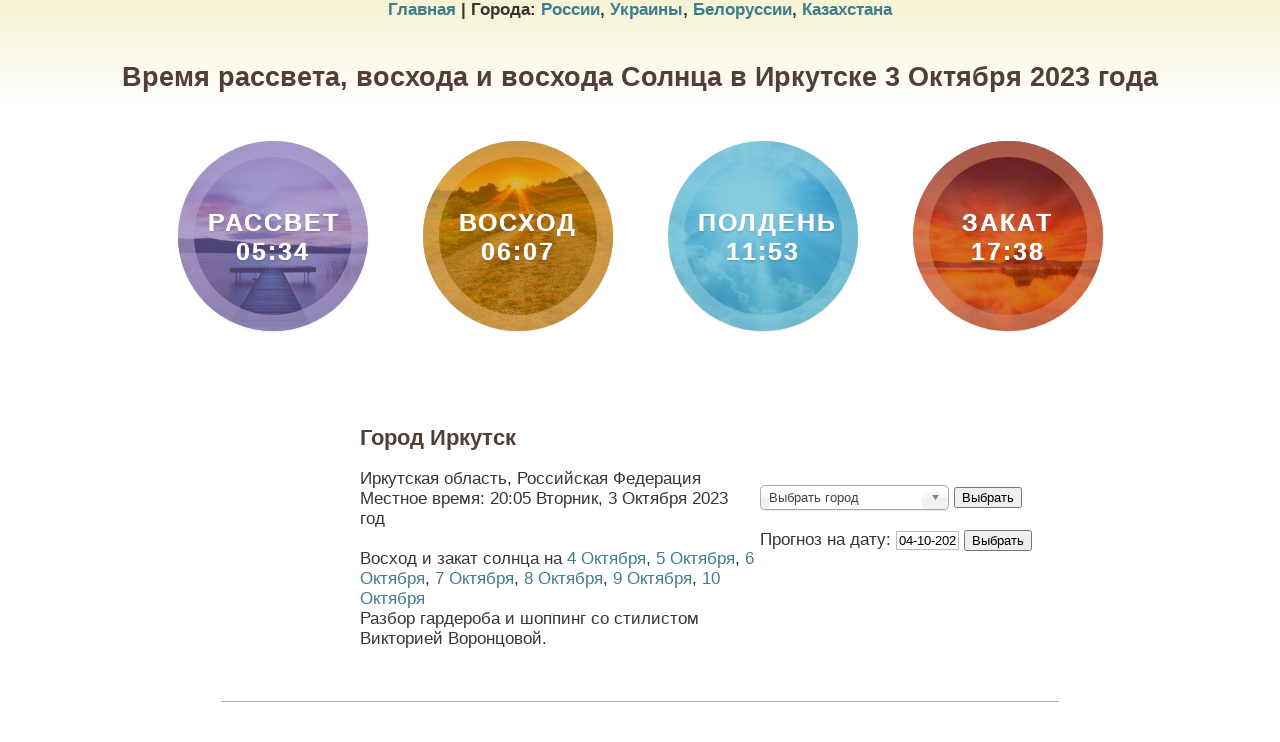

--- FILE ---
content_type: text/html; charset=utf-8
request_url: https://vremya-rassveta.ru/irkutsk/
body_size: 6841
content:
<!DOCTYPE html>
<html>
<head>
  <meta charset="UTF-8">
  
  
  <title>Время рассвета и восхода Солнца в Иркутске, расписание заката 3 Октября 2023</title>
  <link rel="stylesheet" type="text/css" href="/css/common.css">
  <link rel="stylesheet" href="/chosen.css">
  <link rel="stylesheet" type="text/css" href="/css/style.css">
<!-- Yandex.Metrika counter -->
<script type="text/javascript" >
   (function(m,e,t,r,i,k,a){m[i]=m[i]||function(){(m[i].a=m[i].a||[]).push(arguments)};
   m[i].l=1*new Date();
   for (var j = 0; j < document.scripts.length; j++) {if (document.scripts[j].src === r) { return; }}
   k=e.createElement(t),a=e.getElementsByTagName(t)[0],k.async=1,k.src=r,a.parentNode.insertBefore(k,a)})
   (window, document, "script", "https://mc.yandex.ru/metrika/tag.js", "ym");

   ym(97292793, "init", {
        clickmap:true,
        trackLinks:true,
        accurateTrackBounce:true,
        webvisor:true
   });
</script>
<noscript><div><img src="https://mc.yandex.ru/watch/97292793" style="position:absolute; left:-9999px;" alt="" /></div></noscript>
<!-- /Yandex.Metrika counter --></head>
<body leftmargin="0" topmargin="0" rightmargin="0" bottommargin="0" style="background:url(/images/vfon.gif) repeat-x">
  <div class="container">
    <section class="main">
      <strong><a href="/">Главная</a> | Города: <a href="/russia/">России</a>, <a href="/ukraina/">Украины</a>, <a href="/belorusia/">Белоруссии</a>, <a href="/kazahstan/">Казахстана</a></strong><br>
      <br>
      <h1>Время рассвета, восхода и восхода Солнца в Иркутске 3 Октября 2023 года</h1>
      <ul class="ch-grid">
        <li>
          <div class="ch-item ch-img-1">
            <div class="ch-info fof">
              <h3>Рассвет 05:34</h3>
            </div>
          </div>
        </li>
        <li>
          <div class="ch-item ch-img-2">
            <div class="ch-info foo">
              <h3>Восход 06:07</h3>
            </div>
          </div>
        </li>
        <li>
          <div class="ch-item ch-img-3">
            <div class="ch-info fob">
              <h3>Полдень 11:53</h3>
            </div>
          </div>
        </li>
        <li>
          <div class="ch-item ch-img-4">
            <div class="ch-info fok">
              <h3>Закат 17:38</h3>
            </div>
          </div>
        </li>
      </ul><br>
      <br>
      <center>
       
        <table width="850">
          <tr>
            <td colspan="2" align="left">
              <table>
                <tr>
                  <td width="135"><img src="/gerb/376809.png" alt="Иркутск герб"></td>
                  <td width="396">
                    <h2>Город Иркутск</h2>Иркутская область, Российская Федерация<br>
                    Местное время: 20:05 Вторник, 3 Октября 2023 год<br>
                    <br>
                    Восход и закат солнца на <a href="/irkutsk/d2023-10-04/">4 Октября</a>, <a href="/irkutsk/d2023-10-05/">5 Октября</a>, <a href="/irkutsk/d2023-10-06/">6 Октября</a>, <a href="/irkutsk/d2023-10-07/">7 Октября</a>, <a href="/irkutsk/d2023-10-08/">8 Октября</a>, <a href="/irkutsk/d2023-10-09/">9 Октября</a>, <a href="/irkutsk/d2023-10-10/">10 Октября</a><br>
                    Разбор гардероба и шоппинг со стилистом Викторией Воронцовой.
                  </td>
                  <td width="295">
                    <form method="post" action="https://vremya-rassveta.ru/data/">
                      <select class="chosen-select" tabindex="15" name="gorod">
                        <option value="">
                        </option>
                        <option selected>
                          Выбрать город
                        </option>
                        <option value="moskva">
                          Москва
                        </option>
                        <option value="sankt-peterburg">
                          Санкт-Петербург
                        </option>
                        <option value="nizhnij-novgorod">
                          Нижний Новгород
                        </option>
                        <option value="rostov-na-donu">
                          Ростов-на-Дону
                        </option>
                        <option value="ekaterinburg">
                          Екатеринбург
                        </option>
                        <option value="novosibirsk">
                          Новосибирск
                        </option>
                        <option value="kazan">
                          Казань
                        </option>
                        <option value="minsk">
                          Минск
                        </option>
                        <option value="ufa">
                          Уфа
                        </option>
                        <option value="kiev">
                          Киев
                        </option>
                        <option value="saratov">
                          Саратов
                        </option>
                        <option value="krasnodar">
                          Краснодар
                        </option>
                        <option value="chelyabinsk">
                          Челябинск
                        </option>
                        <option value="krasnoyarsk">
                          Красноярск
                        </option>
                        <option value="voronezh">
                          Воронеж
                        </option>
                        <option value="samara">
                          Самара
                        </option>
                        <option value="perm">
                          Пермь
                        </option>
                        <option value="volgograd">
                          Волгоград
                        </option>
                        <option value="omsk">
                          Омск
                        </option>
                        <option value="irkutsk">
                          Иркутск
                        </option>
                        <option value="yaroslavl">
                          Ярославль
                        </option>
                        <option value="stavropol">
                          Ставрополь
                        </option>
                        <option value="tyumen">
                          Тюмень
                        </option>
                        <option value="kirov">
                          Киров
                        </option>
                        <option value="izhevsk">
                          Ижевск
                        </option>
                        <option value="barnaul">
                          Барнаул
                        </option>
                        <option value="cheboksary">
                          Чебоксары
                        </option>
                        <option value="vladivostok">
                          Владивосток
                        </option>
                        <option value="murmansk">
                          Мурманск
                        </option>
                        <option value="tver">
                          Тверь
                        </option>
                        <option value="tula">
                          Тула
                        </option>
                        <option value="ulyanovsk">
                          Ульяновск
                        </option>
                        <option value="belgorod">
                          Белгород
                        </option>
                        <option value="ryazan">
                          Рязань
                        </option>
                        <option value="lipeck">
                          Липецк
                        </option>
                        <option value="kursk">
                          Курск
                        </option>
                        <option value="bryansk">
                          Брянск
                        </option>
                        <option value="naberezhnye-chelny">
                          Набережные Челны
                        </option>
                        <option value="odessa">
                          Одесса
                        </option>
                        <option value="dnepropetrovsk">
                          Днепропетровск
                        </option>
                        <option value="vitebsk">
                          Витебск
                        </option>
                        <option value="orenburg">
                          Оренбург
                        </option>
                        <option value="kaliningrad">
                          Калининград
                        </option>
                        <option value="arhangelsk">
                          Архангельск
                        </option>
                        <option value="vologda">
                          Вологда
                        </option>
                        <option value="tolyatti">
                          Тольятти
                        </option>
                        <option value="mahachkala">
                          Махачкала
                        </option>
                        <option value="habarovsk">
                          Хабаровск
                        </option>
                        <option value="penza">
                          Пенза
                        </option>
                        <option value="podolsk">
                          Подольск
                        </option>
                        <option value="kaluga">
                          Калуга
                        </option>
                        <option value="petrozavodsk">
                          Петрозаводск
                        </option>
                        <option value="gomel">
                          Гомель
                        </option>
                        <option value="kemerovo">
                          Кемерово
                        </option>
                        <option value="tambov">
                          Тамбов
                        </option>
                        <option value="simferopol">
                          Симферополь
                        </option>
                        <option value="lyubercy">
                          Люберцы
                        </option>
                        <option value="ivanovo">
                          Иваново
                        </option>
                        <option value="velikij-novgorod">
                          Великий Новгород
                        </option>
                        <option value="brest">
                          Брест
                        </option>
                        <option value="orel">
                          Орел
                        </option>
                        <option value="tomsk">
                          Томск
                        </option>
                        <option value="syktyvkar">
                          Сыктывкар
                        </option>
                        <option value="astrahan">
                          Астрахань
                        </option>
                        <option value="smolensk">
                          Смоленск
                        </option>
                        <option value="grodno">
                          Гродно
                        </option>
                        <option value="vladikavkaz">
                          Владикавказ
                        </option>
                        <option value="odincovo">
                          Одинцово
                        </option>
                        <option value="kostroma">
                          Кострома
                        </option>
                        <option value="chita">
                          Чита
                        </option>
                        <option value="mogilyov">
                          Могилёв
                        </option>
                        <option value="vladimir">
                          Владимир
                        </option>
                        <option value="kurgan">
                          Курган
                        </option>
                        <option value="saransk">
                          Саранск
                        </option>
                        <option value="surgut">
                          Сургут
                        </option>
                        <option value="himki">
                          Химки
                        </option>
                        <option value="krivoj-rog">
                          Кривой Рог
                        </option>
                        <option value="korolyov">
                          Королёв
                        </option>
                        <option value="sterlitamak">
                          Стерлитамак
                        </option>
                        <option value="joshkar-ola">
                          Йошкар-Ола
                        </option>
                        <option value="magnitogorsk">
                          Магнитогорск
                        </option>
                        <option value="nizhnij-tagil">
                          Нижний Тагил
                        </option>
                        <option value="cherepovec">
                          Череповец
                        </option>
                        <option value="novokuzneck">
                          Новокузнецк
                        </option>
                        <option value="sevastopol">
                          Севастополь
                        </option>
                        <option value="myticshi">
                          Мытищи
                        </option>
                        <option value="volzhskij">
                          Волжский
                        </option>
                        <option value="staryj-oskol">
                          Старый Оскол
                        </option>
                        <option value="sochi">
                          Сочи
                        </option>
                        <option value="astana">
                          Астана
                        </option>
                        <option value="cherkessk">
                          Черкесск
                        </option>
                        <option value="hanty-mansijsk">
                          Ханты-Мансийск
                        </option>
                        <option value="ulan-ude">
                          Улан-Удэ
                        </option>
                        <option value="balashiha">
                          Балашиха
                        </option>
                        <option value="serpuhov">
                          Серпухов
                        </option>
                        <option value="yuzhno-sahalinsk">
                          Южно-Сахалинск
                        </option>
                        <option value="nalchik">
                          Нальчик
                        </option>
                        <option value="pskov">
                          Псков
                        </option>
                        <option value="orehovo-zuevo">
                          Орехово-Зуево
                        </option>
                        <option value="kolomna">
                          Коломна
                        </option>
                        <option value="sumy">
                          Сумы
                        </option>
                        <option value="mezhdurechensk">
                          Междуреченск
                        </option>
                        <option value="pavlodar">
                          Павлодар
                        </option>
                        <option value="poltava">
                          Полтава
                        </option>
                        <option value="zhukovskij">
                          Жуковский
                        </option>
                        <option value="sergiev-posad">
                          Сергиев Посад
                        </option>
                        <option value="herson">
                          Херсон
                        </option>
                        <option value="yakutsk">
                          Якутск
                        </option>
                        <option value="salavat">
                          Салават
                        </option>
                        <option value="nizhnekamsk">
                          Нижнекамск
                        </option>
                        <option value="severodvinsk">
                          Северодвинск
                        </option>
                        <option value="pushkino">
                          Пушкино
                        </option>
                        <option value="zheleznodorozhnyj">
                          Железнодорожный
                        </option>
                        <option value="nizhnevartovsk">
                          Нижневартовск
                        </option>
                        <option value="novorossijsk">
                          Новороссийск
                        </option>
                        <option value="rybinsk">
                          Рыбинск
                        </option>
                        <option value="taganrog">
                          Таганрог
                        </option>
                        <option value="kremenchug">
                          Кременчуг
                        </option>
                        <option value="cshelkovo">
                          Щелково
                        </option>
                        <option value="zelenograd">
                          Зеленоград
                        </option>
                        <option value="almetevsk">
                          Альметьевск
                        </option>
                        <option value="orsk">
                          Орск
                        </option>
                        <option value="bratsk">
                          Братск
                        </option>
                        <option value="chehov">
                          Чехов
                        </option>
                        <option value="neftekamsk">
                          Нефтекамск
                        </option>
                        <option value="blagovecshensk">
                          Благовещенск
                        </option>
                        <option value="balakovo">
                          Балаково
                        </option>
                        <option value="elektrostal">
                          Электросталь
                        </option>
                        <option value="ramenskoe">
                          Раменское
                        </option>
                        <option value="karaganda">
                          Караганда
                        </option>
                        <option value="pyatigorsk">
                          Пятигорск
                        </option>
                        <option value="dmitrov">
                          Дмитров
                        </option>
                        <option value="reutov">
                          Реутов
                        </option>
                        <option value="feodosiya">
                          Феодосия
                        </option>
                        <option value="uhta">
                          Ухта
                        </option>
                        <option value="krasnogorsk">
                          Красногорск
                        </option>
                        <option value="klin">
                          Клин
                        </option>
                        <option value="abakan">
                          Абакан
                        </option>
                        <option value="noginsk">
                          Ногинск
                        </option>
                        <option value="dzerzhinsk">
                          Дзержинск
                        </option>
                        <option value="salehard">
                          Салехард
                        </option>
                        <option value="murom">
                          Муром
                        </option>
                        <option value="domodedovo">
                          Домодедово
                        </option>
                        <option value="vidnoe">
                          Видное
                        </option>
                        <option value="majkop">
                          Майкоп
                        </option>
                        <option value="dolgoprudnyj">
                          Долгопрудный
                        </option>
                        <option value="naro-fominsk">
                          Наро-Фоминск
                        </option>
                        <option value="obninsk">
                          Обнинск
                        </option>
                        <option value="ivanteevka">
                          Ивантеевка
                        </option>
                        <option value="fryazino">
                          Фрязино
                        </option>
                        <option value="groznyj">
                          Грозный
                        </option>
                        <option value="noyabrsk">
                          Ноябрьск
                        </option>
                        <option value="volgodonsk">
                          Волгодонск
                        </option>
                        <option value="miass">
                          Миасс
                        </option>
                        <option value="nevinnomyssk">
                          Невинномысск
                        </option>
                        <option value="stupino">
                          Ступино
                        </option>
                        <option value="dubna">
                          Дубна
                        </option>
                        <option value="kerch">
                          Керчь
                        </option>
                        <option value="voskresensk">
                          Воскресенск
                        </option>
                        <option value="armavir">
                          Армавир
                        </option>
                        <option value="tobolsk">
                          Тобольск
                        </option>
                        <option value="sosnovyj-bor">
                          Сосновый Бор
                        </option>
                        <option value="kamensk-uralskij">
                          Каменск-Уральский
                        </option>
                        <option value="gatchina">
                          Гатчина
                        </option>
                        <option value="elista">
                          Элиста
                        </option>
                        <option value="gorno-altajsk">
                          Горно-Алтайск
                        </option>
                        <option value="novomoskovsk">
                          Новомосковск
                        </option>
                        <option value="dzerzhinskij">
                          Дзержинский
                        </option>
                        <option value="lobnya">
                          Лобня
                        </option>
                        <option value="syzran">
                          Сызрань
                        </option>
                        <option value="solnechnogorsk">
                          Солнечногорск
                        </option>
                        <option value="usinsk">
                          Усинск
                        </option>
                        <option value="dneprodzerzhinsk">
                          Днепродзержинск
                        </option>
                        <option value="satka">
                          Сатка
                        </option>
                        <option value="nefteyugansk">
                          Нефтеюганск
                        </option>
                        <option value="pervouralsk">
                          Первоуральск
                        </option>
                        <option value="glazov">
                          Глазов
                        </option>
                        <option value="ozersk">
                          Озерск
                        </option>
                        <option value="kokshetau">
                          Кокшетау
                        </option>
                        <option value="lytkarino">
                          Лыткарино
                        </option>
                        <option value="achinsk">
                          Ачинск
                        </option>
                        <option value="minusinsk">
                          Минусинск
                        </option>
                        <option value="ust-kamenogorsk">
                          Усть-Каменогорск
                        </option>
                        <option value="aktobe">
                          Актобе
                        </option>
                        <option value="komsomolsk-na-amure">
                          Комсомольск-на-Амуре
                        </option>
                        <option value="ussurijsk">
                          Уссурийск
                        </option>
                        <option value="velikie-luki">
                          Великие Луки
                        </option>
                        <option value="istra">
                          Истра
                        </option>
                        <option value="angarsk">
                          Ангарск
                        </option>
                        <option value="vyborg">
                          Выборг
                        </option>
                        <option value="kamyshin">
                          Камышин
                        </option>
                        <option value="kstovo">
                          Кстово
                        </option>
                        <option value="volhov">
                          Волхов
                        </option>
                        <option value="ejsk">
                          Ейск
                        </option>
                        <option value="sarapul">
                          Сарапул
                        </option>
                        <option value="yalta">
                          Ялта
                        </option>
                        <option value="mozhajsk">
                          Можайск
                        </option>
                        <option value="shymkent">
                          Шымкент
                        </option>
                        <option value="kislovodsk">
                          Кисловодск
                        </option>
                        <option value="apatity">
                          Апатиты
                        </option>
                        <option value="tihvin">
                          Тихвин
                        </option>
                        <option value="novyj-urengoj">
                          Новый Уренгой
                        </option>
                        <option value="myunhen">
                          Мюнхен
                        </option>
                        <option value="dimitrovgrad">
                          Димитровград
                        </option>
                        <option value="pavlograd">
                          Павлоград
                        </option>
                        <option value="belogorsk">
                          Белогорск
                        </option>
                        <option value="oktyabrskij">
                          Октябрьский
                        </option>
                        <option value="belaya-cerkov">
                          Белая Церковь
                        </option>
                        <option value="nahodka">
                          Находка
                        </option>
                        <option value="petropavlovsk-kamchatskij">
                          Петропавловск-Камчатский
                        </option>
                        <option value="berdsk">
                          Бердск
                        </option>
                        <option value="egorevsk">
                          Егорьевск
                        </option>
                        <option value="pavlovskij-posad">
                          Павловский Посад
                        </option>
                        <option value="ust-ilimsk">
                          Усть-Илимск
                        </option>
                        <option value="klimovsk">
                          Климовск
                        </option>
                        <option value="novocherkassk">
                          Новочеркасск
                        </option>
                        <option value="anapa">
                          Анапа
                        </option>
                        <option value="bugulma">
                          Бугульма
                        </option>
                        <option value="kirishi">
                          Кириши
                        </option>
                        <option value="sarov">
                          Саров
                        </option>
                        <option value="norilsk">
                          Норильск
                        </option>
                        <option value="nikopol">
                          Никополь
                        </option>
                        <option value="seversk">
                          Северск
                        </option>
                        <option value="shahty">
                          Шахты
                        </option>
                        <option value="berezniki">
                          Березники
                        </option>
                        <option value="evpatoriya">
                          Евпатория
                        </option>
                        <option value="iskitim">
                          Искитим
                        </option>
                        <option value="zheleznogorsk">
                          Железногорск
                        </option>
                        <option value="vsevolozhsk">
                          Всеволожск
                        </option>
                        <option value="magadan">
                          Магадан
                        </option>
                        <option value="kineshma">
                          Кинешма
                        </option>
                        <option value="birobidzhan">
                          Биробиджан
                        </option>
                        <option value="kyzyl">
                          Кызыл
                        </option>
                        <option value="tuapse">
                          Туапсе
                        </option>
                        <option value="novocheboksarsk">
                          Новочебоксарск
                        </option>
                        <option value="vorkuta">
                          Воркута
                        </option>
                        <option value="zvenigorod">
                          Звенигород
                        </option>
                        <option value="kimry">
                          Кимры
                        </option>
                        <option value="vyshnij-volochek">
                          Вышний Волочек
                        </option>
                      </select> 
                      <script src="https://ajax.googleapis.com/ajax/libs/jquery/1.6.4/jquery.min.js" type="text/javascript"></script> 
                      <script src="/chosen.jquery.js" type="text/javascript"></script> 
                      <script type="text/javascript">


                      $(".chosen-select").chosen()
                      var config = {
                      '.chosen-select'           : {},
                      '.chosen-select-deselect'  : {allow_single_deselect:true},
                      '.chosen-select-no-single' : {disable_search_threshold:10},
                      '.chosen-select-no-results': {no_results_text:'Oops, nothing found!'},
                      '.chosen-select-width'     : {width:"95%"}
                      }
                      for (var selector in config) {
                      $(selector).chosen(config[selector]);
                      }
                      </script><input type="submit" value="Выбрать">
                    </form><br>
                    <script src="/calendar_ru.js" type="text/javascript"></script>
                    <form method="post" action="https://vremya-rassveta.ru/data/">
                      Прогноз на дату: <input type="text" name="data" value="04-10-2023" onfocus="this.select();lcs(this)" onclick="event.cancelBubble=true;this.select();lcs(this)" size="6" style="border: 1px solid #BDBDBD"> <input type="hidden" name="gorod" value="irkutsk"> <input type="submit" value="Выбрать">
                    </form><br>
                  </td>
                </tr>
              </table><br>
              <br>
              <hr align="center" width="99%" size="1" color="#B0B0B0">
            </td>
          </tr>
          <tr>
            <td align="left" width="540">
              <h2>Время</h2>
              <table border="0" width="100%" cellspacing="0" cellpadding="0">
                <tr>
                  <td class="b-properties__label b-properties__label-title" width="225" height="30"><span>Рассвет</span></td>
                  <td align="left">05:34</td>
                </tr>
                <tr>
                  <td class="b-properties__label b-properties__label-title" width="225" height="30"><span>Восход Солнца</span></td>
                  <td align="left">06:07</td>
                </tr>
                <tr>
                  <td class="b-properties__label b-properties__label-title" width="225" height="30"><span>Полдень, высшая точка</span></td>
                  <td align="left">11:53</td>
                </tr>
                <tr>
                  <td class="b-properties__label b-properties__label-title" width="225" height="30"><span>Закат, заход Солнца</span></td>
                  <td align="left">17:38</td>
                </tr>
                <tr>
                  <td class="b-properties__label b-properties__label-title" width="225" height="30"><span>Световой день/Долгота дня</span></td>
                  <td align="left">11:30</td>
                </tr>
              </table>
            </td>
            <td>
              <table border="0" width="100%" cellspacing="0" cellpadding="0">
                <tr>
                  <td class="b-properties__label b-properties__label-title" width="290" height="30"><span>Гражданские сумерки начало</span></td>
                  <td align="left">05:34</td>
                </tr>
                <tr>
                  <td class="b-properties__label b-properties__label-title" width="290" height="30"><span>Гражданские сумерки конец</span></td>
                  <td align="left">18:12</td>
                </tr>
                <tr>
                  <td class="b-properties__label b-properties__label-title" width="290" height="30"><span>Навигационные сумерки начало</span></td>
                  <td align="left">04:54</td>
                </tr>
                <tr>
                  <td class="b-properties__label b-properties__label-title" width="290" height="30"><span>Навигационные сумерки конец</span></td>
                  <td align="left">18:51</td>
                </tr>
                <tr>
                  <td class="b-properties__label b-properties__label-title" width="290" height="30"><span>Астрономические сумерки начало</span></td>
                  <td align="left">04:14</td>
                </tr>
                <tr>
                  <td class="b-properties__label b-properties__label-title" width="290" height="30"><span>Астрономические сумерки конец</span></td>
                  <td align="left">19:31</td>
                </tr>
              </table>
            </td>
          </tr>
          <tr>
            <td></td>
          </tr>
          <tr>
            <td colspan="2" align="left">
              <br>
              <br>
              <hr align="center" width="99%" size="1" color="#B0B0B0">
              <br>
              <h2>Описание</h2>
              <table>
                <tr>
                  <td width="540">
                    <table border="0" width="100%" cellspacing="0" cellpadding="0">
                      <tr>
                        <td class="b-properties__label b-properties__label-title" width="225" height="30"><span>Часовой пояс</span></td>
                        <td align="left">UTC+8 Asia/Irkutsk</td>
                      </tr>
                      <tr>
                        <td class="b-properties__label b-properties__label-title" width="225" height="30"><span>Площадь</span></td>
                        <td align="left">277 км²</td>
                      </tr>
                      <tr>
                        <td class="b-properties__label b-properties__label-title" width="225" height="30"><span>Координаты</span></td>
                        <td align="left">52.2, 104.</td>
                      </tr>
                      <tr>
                        <td class="b-properties__label b-properties__label-title" width="225" height="30"><span>Население</span></td>
                        <td align="left">600 000 человек</td>
                      </tr>
                      <tr>
                        <td class="b-properties__label b-properties__label-title" width="225" height="30"><span>Плотность</span></td>
                        <td align="left">2 125 чел./км²</td>
                      </tr>
                      <tr>
                        <td class="b-properties__label b-properties__label-title" width="225" height="30"><span>Основание города</span></td>
                        <td align="left">1661 году</td>
                      </tr>
                      <tr>
                        <td class="b-properties__label b-properties__label-title" width="225" height="30"><span>Почтовые индексы</span></td>
                        <td align="left">664xxx</td>
                      </tr>
                      <tr>
                        <td class="b-properties__label b-properties__label-title" width="225" height="30"><span>Автомобильный код</span></td>
                        <td align="left">38, 85, 138</td>
                      </tr>
                      <tr>
                        <td class="b-properties__label b-properties__label-title" width="225" height="30"><span>Официальный сайт города</span></td>
                        <td align="left">http://www1.irkutsk.ru/</td>
                      </tr>
                    </table>
                  </td>
                  <td valign="top"></td>
                </tr>
              </table>
            </td>
          </tr>
        </table>
      </center><br>
      <br>
      <noscript>
      <div></div></noscript>
    </section>
  </div>
<script defer src="https://static.cloudflareinsights.com/beacon.min.js/vcd15cbe7772f49c399c6a5babf22c1241717689176015" integrity="sha512-ZpsOmlRQV6y907TI0dKBHq9Md29nnaEIPlkf84rnaERnq6zvWvPUqr2ft8M1aS28oN72PdrCzSjY4U6VaAw1EQ==" data-cf-beacon='{"version":"2024.11.0","token":"0928a35f022b4020b185c8dbb94277e6","r":1,"server_timing":{"name":{"cfCacheStatus":true,"cfEdge":true,"cfExtPri":true,"cfL4":true,"cfOrigin":true,"cfSpeedBrain":true},"location_startswith":null}}' crossorigin="anonymous"></script>
</body>
</html>


--- FILE ---
content_type: application/javascript
request_url: https://vremya-rassveta.ru/calendar_ru.js
body_size: 1562
content:
function getObj(objID){if(document.getElementById){return document.getElementById(objID)}else if(document.all){return document.all[objID]}else if(document.layers){return document.layers[objID]}}function checkClick(e){e?evt=e:evt=event;CSE=evt.target?evt.target:evt.srcElement;if(CSE.tagName!="SPAN")if(getObj("fc"))if(!isChild(CSE,getObj("fc")))getObj("fc").style.display="none"}function isChild(s,d){while(s){if(s==d)return true;s=s.parentNode}return false}function Left(obj){var curleft=0;if(obj.offsetParent){while(obj.offsetParent){curleft+=obj.offsetLeft;obj=obj.offsetParent}}else if(obj.x)curleft+=obj.x;return curleft}function Top(obj){var curtop=0;if(obj.offsetParent){while(obj.offsetParent){curtop+=obj.offsetTop;obj=obj.offsetParent}}else if(obj.y)curtop+=obj.y;return curtop}var now=new Date;var sccd=now.getDate();var sccm=now.getMonth();var sccy=now.getFullYear();var ccm=now.getMonth();var ccy=now.getFullYear();var selectedd,selectedm,selectedy;document.write('<table id="fc" style="position:absolute;border-collapse:collapse;background:#FFFFFF;border:1px solid #FFD088;display:none;-moz-user-select:none;-khtml-user-select:none;user-select:none;" cellpadding="2">');document.write('<tr style="font:bold 13px Arial" onselectstart="return false"><td style="cursor:pointer;font-size:15px" onclick="upmonth(-1)">&laquo;</td><td colspan="5" id="mns" align="center"></td><td align="right" style="cursor:pointer;font-size:15px" onclick="upmonth(1)">&raquo;</td></tr>');document.write('<tr style="background:#FF9900;font:12px Arial;color:#FFFFFF"><td align=center>П</td><td align=center>В</td><td align=center>С</td><td align=center>Ч</td><td align=center>П</td><td align=center>С</td><td align=center>В</td></tr>');for(var kk=1;kk<=6;kk++){document.write("<tr>");for(var tt=1;tt<=7;tt++){num=7*(kk-1)- -tt;document.write('<td id="cv'+num+'" style="width:18px;height:18px">&nbsp;</td>')}document.write("</tr>")}document.write('<tr><td colspan="7" align="center" style="cursor:pointer;font:13px Arial;background:#FFC266" onclick="today()">Сегодня: '+addnull(sccd,sccm+1,sccy)+"</td></tr>");document.write("</table>");document.all?document.attachEvent("onclick",checkClick):document.addEventListener("click",checkClick,false);var updobj;function lcs(ielem){updobj=ielem;getObj("fc").style.left=Left(ielem)+"px";getObj("fc").style.top=Top(ielem)+ielem.offsetHeight+"px";getObj("fc").style.display="";curdt=ielem.value;curdtarr=curdt.split("-");isdt=true;for(var k=0;k<curdtarr.length;k++){if(isNaN(curdtarr[k]))isdt=false}if(isdt&curdtarr.length==3){ccm=curdtarr[1]-1;ccy=curdtarr[2];selectedd=parseInt(curdtarr[0],10);selectedm=parseInt(curdtarr[1]-1,10);selectedy=parseInt(curdtarr[2],10);prepcalendar(curdtarr[0],curdtarr[1]-1,curdtarr[2])}}function evtTgt(e){var el;if(e.target)el=e.target;else if(e.srcElement)el=e.srcElement;if(el.nodeType==3)el=el.parentNode;return el}function EvtObj(e){if(!e)e=window.event;return e}function cs_over(e){evtTgt(EvtObj(e)).style.background="#FFEBCC"}function cs_out(e){evtTgt(EvtObj(e)).style.background="#FFFFFF"}function cs_click(e){updobj.value=calvalarr[evtTgt(EvtObj(e)).id.substring(2,evtTgt(EvtObj(e)).id.length)];getObj("fc").style.display="none"}var mn=new Array("Январь","Февраль","Март","Апрель","Май","Июнь","Июль","Август","Сентрябрь","Октябрь","Ноябрь","Декабрь");var mnn=new Array("31","28","31","30","31","30","31","31","30","31","30","31");var mnl=new Array("31","29","31","30","31","30","31","31","30","31","30","31");var calvalarr=new Array(42);function f_cps(obj){obj.style.background="#FFFFFF";obj.style.font="10px Arial";obj.style.color="#333333";obj.style.textAlign="center";obj.style.textDecoration="none";obj.style.border="1px solid #FFD088";obj.style.cursor="pointer"}function f_cpps(obj){obj.style.background="#C4D3EA";obj.style.font="10px Arial";obj.style.color="#FF9900";obj.style.textAlign="center";obj.style.textDecoration="line-through";obj.style.border="1px solid #6487AE";obj.style.cursor="default"}function f_hds(obj){obj.style.background="#FFF799";obj.style.font="bold 10px Arial";obj.style.color="#333333";obj.style.textAlign="center";obj.style.border="1px solid #6487AE";obj.style.cursor="pointer"}function prepcalendar(hd,cm,cy){now=new Date;sd=now.getDate();td=new Date;td.setDate(1);td.setFullYear(cy);td.setMonth(cm);cd=td.getDay();if(cd==0)cd=6;else cd--;getObj("mns").innerHTML=mn[cm]+'&nbsp;<span style="cursor:pointer" onclick="upmonth(-12)">&lt;</span>'+cy+'<span style="cursor:pointer" onclick="upmonth(12)">&gt;</span>';marr=cy%4==0?mnl:mnn;for(var d=1;d<=42;d++){cv=getObj("cv"+parseInt(d));f_cps(cv);if(d>=cd- -1&&d<=cd- -marr[cm]){dip=d-cd<sd&&cm==sccm&&cy==sccy;htd=hd!=""&&d-cd==hd;cv.onmouseover=cs_over;cv.onmouseout=cs_out;cv.onclick=cs_click;if(sccm==cm&&sccd==d-cd&&sccy==cy)cv.style.color="#FF9900";if(cm==selectedm&&cy==selectedy&&selectedd==d-cd){cv.style.background="#FFEBCC";cv.onmouseout=null}cv.innerHTML=d-cd;calvalarr[d]=addnull(d-cd,cm- -1,cy)}else{cv.innerHTML="&nbsp;";cv.onmouseover=null;cv.onmouseout=null;cv.onclick=null;cv.style.cursor="default"}}}prepcalendar("",ccm,ccy);function upmonth(s){marr=ccy%4==0?mnl:mnn;ccm+=s;if(ccm>=12){ccm-=12;ccy++}else if(ccm<0){ccm+=12;ccy--}prepcalendar("",ccm,ccy)}function today(){updobj.value=addnull(now.getDate(),now.getMonth()+1,now.getFullYear());getObj("fc").style.display="none";prepcalendar("",sccm,sccy)}function addnull(d,m,y){var d0="",m0="";if(d<10)d0="0";if(m<10)m0="0";return""+d0+d+"-"+m0+m+"-"+y}